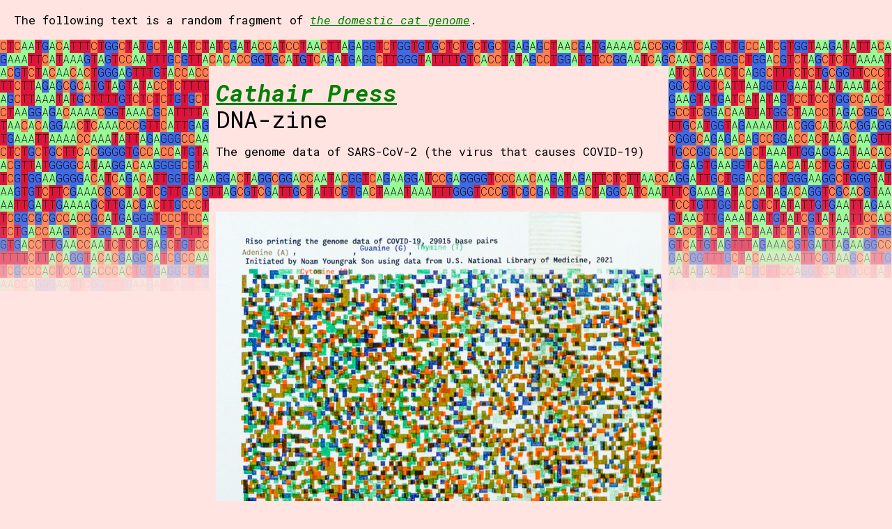

--- FILE ---
content_type: text/html; charset=utf-8
request_url: https://www.d-act.org/dnazine1.html
body_size: 1192
content:
<!DOCTYPE html>
<!--[if lt IE 7]>      <html class="no-js lt-ie9 lt-ie8 lt-ie7"> <![endif]-->
<!--[if IE 7]>         <html class="no-js lt-ie9 lt-ie8"> <![endif]-->
<!--[if IE 8]>         <html class="no-js lt-ie9"> <![endif]-->
<!--[if gt IE 8]>      <html class="no-js"> <!--<![endif]-->
<html lang="en">

<head>
    <meta charset="utf-8">
    <meta http-equiv="X-UA-Compatible" content="IE=edge">
    <title>Cathair Press</title>
    <link rel="icon" 
      type="image/png" 
      href="etc_images/black-cat_1f408-200d-2b1b.png">
    <meta name="description" content="">
    <meta name="viewport" content="width=device-width, initial-scale=1, user-scalable=no">
    <link rel="stylesheet" href="https://fonts.googleapis.com/css2?family=Roboto+Mono:ital,wght@1,200..700">
    <link rel="stylesheet" href="https://fonts.googleapis.com/css2?family=Roboto+Mono:wght@200..700">
    <link rel="stylesheet" href="catstyle.css">
</head>

<body>
    <div id="loader"></div>
    <!--[if lt IE 7]>
            <p class="browsehappy">You are using an <strong>outdated</strong> browser. Please <a href="#">upgrade your browser</a> to improve your experience.</p>
        <![endif]-->
        <h2 class="subtitle" id="intro">
            The following text is a random fragment of <a href="https://www.ncbi.nlm.nih.gov/genome/78?genome_assembly_id=356698" target="_blank" class="link">the domestic cat genome</a>.
        </h2>
        <div id="basegrid">

        <div class="item w"><div><h1 class="title"><h1 class="title"><a href="./cathair.html" target="_self" class="bold link">Cathair Press</a><br>DNA-zine</h1><h2 class="subtitle"><br>The genome data of SARS-CoV-2 (the virus that causes COVID-19)</h2></div></div>

        <div class="item w"><div><img src="Cathair_images/zoom in copy.jpg" alt="The covid print" class="imgw autoh"></div></div>

        <div class="item n"><div><p class="body"><span class="bold">Riso printing the genome data of SARS-CoV-2<br>
            29915 base pairs: Adenine in flat gold, Cytosine in orange, Guanine in blue, Thymine in green</span><br><br>
            The image illustrates one of the very first test prints with hilarious misalignments. The squares that were expected to fill the surface seamlessly create numerous overlaps and voids. These test prints, normally considered unsuccessful runs, however, might be seen as a more realistic representation of how viruses spread. Unlike eukaryotes with a more elaborate “proofreading” process of DNA replication, viruses reproduce themselves without regulations and therefore mutate much more rapidly. The act of printing the DNA sequence of the virus that caused the COVID-19 pandemic with a domestic riso printer is like the way we reproduce the virus in-vivo, causing misalignments and mutations.</p></div></div>

        <div class="item n"><div><p class="body">Riso print, A3<br><br>Data from U.S. National Library of Medicine</p></div></div>

        <div class="item n"><div><h2 class="subtitle">To purchase the books</h2><p class="body"><br>All of the books are produced on-demand. <a href="mailto:hinoamson@gmail.com" target="_blank" class="link">Please email us</a> to order the books.</p></div></div>

        <div class="item w"><div><img src="Cathair_images/overview.jpg" alt="The covid print" class="imgw autoh"></div></div>


        


</div>


    <script src="./cathair.js"></script>

</body>

</html>

--- FILE ---
content_type: text/css; charset=utf-8
request_url: https://www.d-act.org/catstyle.css
body_size: 292
content:
a:link {
  color: green;
  background-color: transparent; 
  text-decoration: underline;
}

a:visited {
  color: green;
  background-color: transparent;
  text-decoration: underline;
}

a:hover {
  color: black;
  background-color: transparent;
  text-decoration: underline;
}

@keyframes appear {
  from {opacity: 0;}
  to {opacity: 1;}
}

#loader{
  position: fixed;
  top: 0;
  left: 0;
  width: 100%;
  height: 100%;
  background-color: green;
  z-index: 1;
}

.imgn{
  width: 68.75vw;
}

.imgw{
  width: 68.75vw;
}

.bold{
  font-family: "Roboto Mono";
  font-weight: 700;
}

.link{
  font-family: "Roboto Mono";
  font-style: italic;
  background-color: transparent; 
  text-decoration: underline;
}

body{
  margin: 0;
  background-color: mistyrose;
}

.w{
  grid-column-Start: 6;
  grid-column-End: 28;
}
.n{
  grid-column-Start: 2;
  grid-column-End: 24;
}

.container{
  position: relative;
  float: left;
}

.generated {
  background-color: transparent;
  font-family: "Roboto Mono";
  font-weight: 100;
  word-wrap: break-word;
  text-align: left;
  animation-name: appear;
  animation-duration: 0.5s;
  animation-fill-mode: both;
}

#basegrid {
  position: absolute;
  display: grid;
  margin: 0;
  top: 0;
  left: 0;
  z-index: -1;
}

.item{
  justify-content: center;
  align-items: center;
}

.title {
  background-color: transparent;
  font-family: "Roboto Mono";
  font-weight: 400;
  word-wrap: break-word;
  top:0px; 
  margin:0px;
  text-align: left;
  hyphens: manual;

  margin-block-start: 0;
}

.subtitle {
  background-color: transparent;
  font-family: "Roboto Mono";
  font-weight: 400;
  word-wrap: break-word;
  top:0px; 
  margin:0px;
  text-align: left;
  margin-block-start: 0;
}
.body {
  background-color: transparent;
  font-family: "Roboto Mono";
  font-weight: 400;
  word-wrap: break-word;
  top:0px; 
  margin:0px;
  text-align: left;

  margin-block-start: 0;
}

.caption {
  font-family: "Roboto Mono";
  font-weight: 400;
  word-wrap: break-word;
  top:0px; 
  margin:0px;
  text-align: left;

  margin-block-start: 0;
}

#scroll{
  margin: 0;
  position: absolute;
  background-color: transparent;
  font-family: "Roboto Mono";
  font-weight: 100;
  word-wrap: break-word;
  text-align: left;
  animation-name: appear;
  animation-duration: 0.05s;
  animation-fill-mode: both;
}

#intro{
  z-index: 2;
}

.youtubewidesquare{
  width: 68.75vw;
  height: 68.75vw;
}

.youtubenarrowsquare{
  width: 68.75vw;
  height: 68.75vw;
}

.youtubewide{
  width: 68.75vw;
  height: 41.7410714286vw;
}

.youtubenarrow{
  width: 68.75vw;
  height: 41.7410714286vw;
}

@media only screen and (min-width: 600px) {
  .w{
    grid-column-Start: 32;
    grid-column-End: 96;
  }
  .n{
    grid-column-Start: 10;
    grid-column-End: 40;
  }
  .imgw{
    width: 50vw;
  }
  .imgn{
    width: 23.4375vw;
  }

  .youtubewidesquare{
    width: 50vw;
    height: 50vw;
  }

  .youtubenarrowsquare{
    width: 23.4375vw;
    height: 23.4375vw;
  }

  .youtubewide{
    width: 50vw;
    height: 30.3571428571vw;
  }

  .youtubenarrow{
    width: 23.4375vw;
    height: 14.2299107143vw;
  }

}

--- FILE ---
content_type: application/javascript; charset=utf-8
request_url: https://www.d-act.org/cathair.js
body_size: 1582
content:
var width = window.innerWidth;
var height = window.innerHeight;
var generatedcount = 0, lastwords="";
var textcount;
var map=new Array(0);
var animationend=0;
var elementgap=4;
if(width>600){
var segment = 16*4;
var cursor=7;
var cursorsegment1=cursor, cursorsegment2=cursor+2, cursorsegment3=cursor+4;
var mcursor=cursor;
var textspeed=2000;
}
else{
  var segment=16;
  var cursor=9;
  var mcursor=cursor;
var textspeed=1000;
}

var gridWidth = width / segment;

var generatedtext="";
var headerSize, gridlineheight;
headerSize = (gridWidth * 12) / 7.201238462;
gridlineheight=57/3 * gridWidth/20;
var basewidth=(gridWidth/2).toString()+"px ", baseheight=((gridlineheight).toString()+"px ");
document.getElementById("basegrid").style.gridTemplateColumns=basewidth.repeat(segment*2);
document.getElementById("basegrid").style.gridTemplateRows=baseheight.repeat(Math.round(height/gridlineheight));

settextsize();

window.addEventListener('DOMContentLoaded', (event) => {
  window.addEventListener('load', (event) => {
main();});});

function settextsize(){
document.getElementById("intro").style.width=(width-gridWidth*2).toString() + "px";
document.getElementById("intro").style.margin=(gridWidth).toString() + "px";

for (var i = 0; i < document.getElementsByClassName("title").length; i++) {
  document.getElementsByClassName("title")[i].style.fontSize =
  headerSize.toString() + "px";
  document.getElementsByClassName("title")[i].style.lineHeight =
  (gridlineheight*2).toString() + "px";
}
for (var i = 0; i < document.getElementsByClassName("subtitle").length; i++) {
  document.getElementsByClassName("subtitle")[i].style.fontSize = (headerSize / 2).toString() + "px";
  document.getElementsByClassName("subtitle")[i].style.lineHeight = (gridlineheight).toString() + "px";
}
for (var i = 0; i < document.getElementsByClassName("body").length; i++) {
  document.getElementsByClassName("body")[i].style.fontSize = (headerSize / 3).toString() + "px";
  document.getElementsByClassName("body")[i].style.lineHeight = (gridlineheight*2/3).toString() + "px";
}
for (var i = 0; i < document.getElementsByClassName("caption").length; i++) {
  document.getElementsByClassName("caption")[i].style.fontSize = (headerSize / 4).toString() + "px";
  document.getElementsByClassName("caption")[i].style.lineHeight = (gridlineheight/2).toString() + "px";
}
}

function main(){
  function gridreset(){
    document.getElementById("basegrid").style.gridTemplateColumns=basewidth.repeat(segment*2);
    document.getElementById("basegrid").style.gridTemplateRows=baseheight.repeat(cursor-1);
    mapreset(cursor);
  }
  function mapreset(end){
    for(var i=0; map.length<segment*2*(end) ;i++) map.push(0);
  }
  for(var i = 0; i < document.getElementsByClassName("autoh").length; i++){
    document.getElementsByClassName("autoh")[i].style.height = (Math.round(document.getElementsByClassName("autoh")[i].offsetHeight/gridlineheight)*gridlineheight).toString() + "px";
  }
  
  function refreshGeneratedFont(){
    for (var i = 0; i < document.getElementsByClassName("generated").length; i++) {
      document.getElementsByClassName("generated")[i].style.fontSize = (headerSize / 2).toString() + "px";
      document.getElementsByClassName("generated")[i].style.lineHeight = (gridlineheight).toString() + "px";
    }}
  
  organize();    
  function organize(){
  textcount=0;
  idcount=0;
    for (var i = 0; i < textcount; i++) {
      document.getElementById(i.toString()).remove();
    }
    for(var i=0;i<map.length;i++){
      map[i]=0;
    }
    for (var i = 0; i < document.getElementsByClassName("item").length; i++) {
    var item=document.getElementsByClassName("item")[i];
    var elementheight=item.firstChild.offsetHeight;
    var rowspan=Math.round(elementheight/gridlineheight);
    var x0,x1,y0,y1;
    if(item.className[item.className.length-1]=="w"){
    item.style.gridRowStart = (cursor).toString();
    y0=cursor-1;
    item.style.gridRowEnd = (cursor+rowspan).toString();
    y1=cursor+rowspan+1;
      cursor+=rowspan+elementgap;
      if(width>600){
        x0=30;
        x1=95;
      }
      else{
      x0=4;
      x1=27;}
      item.style.gridColumnStart=(x0+2).toString();
      item.style.gridColumnEnd=(x1+1).toString();
    }
    else if(item.className[item.className.length-1]=="n"){
      if(width>600){
        if(i>0)
        {
          var nitem=document.getElementsByClassName("item")[i-1];
          if(nitem.className[nitem.className.length-1]=="w"){
            cursorsegment1=cursor;
            cursorsegment2=cursor+2;
            cursorsegment3=cursor+4;
            var firstnarrow=i-1;
          }
        }
        if((i-firstnarrow)%3==1)
        {
          item.style.gridRowStart = (cursorsegment1).toString();
          y0=cursorsegment1-1;
          item.style.gridRowEnd = (cursorsegment1+rowspan).toString();
          y1=cursorsegment1+rowspan+1;
          item.style.gridColumnStart=10;
          x0=8;
          item.style.gridColumnEnd=40;
          x1=39;
          cursorsegment1+=rowspan+4;
          cursor=cursorsegment1+1;
        }
        else if((i-firstnarrow)%3==2)
        {
          item.style.gridRowStart = (cursorsegment2).toString();
          y0=cursorsegment2-1;
          item.style.gridRowEnd = (cursorsegment2+rowspan).toString();
          y1=cursorsegment2+rowspan+1;
          item.style.gridColumnStart=10+40;
          x0=8+40;
          item.style.gridColumnEnd=40+40;
          x1=39+40;
          cursorsegment2+=rowspan+4;
          cursor=cursorsegment2+1;
        }
        else{
          item.style.gridRowStart = (cursorsegment3).toString();
          y0=cursorsegment3-1;
          item.style.gridRowEnd = (cursorsegment3+rowspan).toString();
          y1=cursorsegment3+rowspan+1;
          item.style.gridColumnStart=10+80;
          x0=8+80;
          item.style.gridColumnEnd=40+80;
          x1=39+80;
          cursorsegment3+=rowspan+4;
          cursor=cursorsegment3+1;
        }
        if(i<document.getElementsByClassName("item").length-1)
        {
          var nitem=document.getElementsByClassName("item")[i+1];
          if(nitem.className[nitem.className.length-1]=="w"){
            cursor=Math.max(cursorsegment1,cursorsegment2,cursorsegment3);
          }
        }
      }
        else{
          item.style.gridRowStart = (cursor).toString();
          y0=cursor-1;
          item.style.gridRowEnd = (cursor+rowspan).toString();
          y1=cursor+rowspan+1;
        if(i%2==1)
        {
          item.style.gridColumnStart=10;
          x0=8;
          item.style.gridColumnEnd=32;
          x1=32;
        }
        else{
          x0=0;
          x1=24;
        }
        cursor+=rowspan+elementgap;
        }
        
    }
    gridreset();
    for(var j=y0;j<y1;j++){
      for(var k=x0;k<x1;k++){
        map[j*segment*2+k]=1;
      }
    }
  }
  document.getElementById("loader").style.display = "none";
//  markovFill(mcursor);
  setTimeout(() => {markovFill(mcursor);}, 1);
  for(i=0;document.getElementById("basegrid").offsetHeight<height;i++){
    cursor++;
    gridreset();
  }
  }
  
  /*window.addEventListener("resize", () => {
    location.reload();
  });*/
  
  
  window.onscroll = function (ev) {
    if(animationend==1){
    if (window.innerHeight + window.scrollY >= document.getElementById("basegrid").offsetHeight) {
      cursor+=10;
      gridreset();
      markovFill(cursor-10);
    }
  }
  };

  
    function markovFill(startingpoint){
      var linelast=-999;
      var idstart=idcount;
      for(var i=startingpoint-3;i<map.length/(segment*2);i++){
        for(var j=1;j<=segment*2;j++){
          if(map[i*segment*2+j-1]==0){
            if(linelast!=-999 && j>linelast+1){
            }
            else{
          var node = document.createElement("div");
          node.className = "generated";
          node.id = idcount.toString();
          node.style.gridRowStart = (i).toString();
          node.style.gridRowEnd = (i+1).toString();
          node.style.gridColumnStart = (j).toString();
          node.style.gridcolumnEnd = (j+1).toString();
          if(width>600) node.style.animationDelay = ((idcount-idstart)*0.001).toString()+"s";
          else node.style.animationDelay = ((idcount-idstart)*0.005).toString()+"s";
          var code=Math.round(Math.random()*1000)%4;
          if(code==0){
            var textnode = document.createTextNode("A");
            node.style.backgroundColor="palegreen";
          }
          else if(code==1){
            var textnode = document.createTextNode("T");
            node.style.backgroundColor="crimson";
          }
          else if(code==2){
            var textnode = document.createTextNode("G");
            node.style.backgroundColor="royalblue";
          }
          else{
            var textnode = document.createTextNode("C");
            node.style.backgroundColor="coral";
          }
          node.appendChild(textnode);
          document.getElementById("basegrid").appendChild(node);
          textcount++;
          idcount++;}
          linelast=j;
          }
        }
        linelast=-999;
      }
      document.getElementById(document.getElementsByClassName("generated").length-2).addEventListener('animationend', () => { animationend=1; });
      refreshGeneratedFont();
      }
  
  }